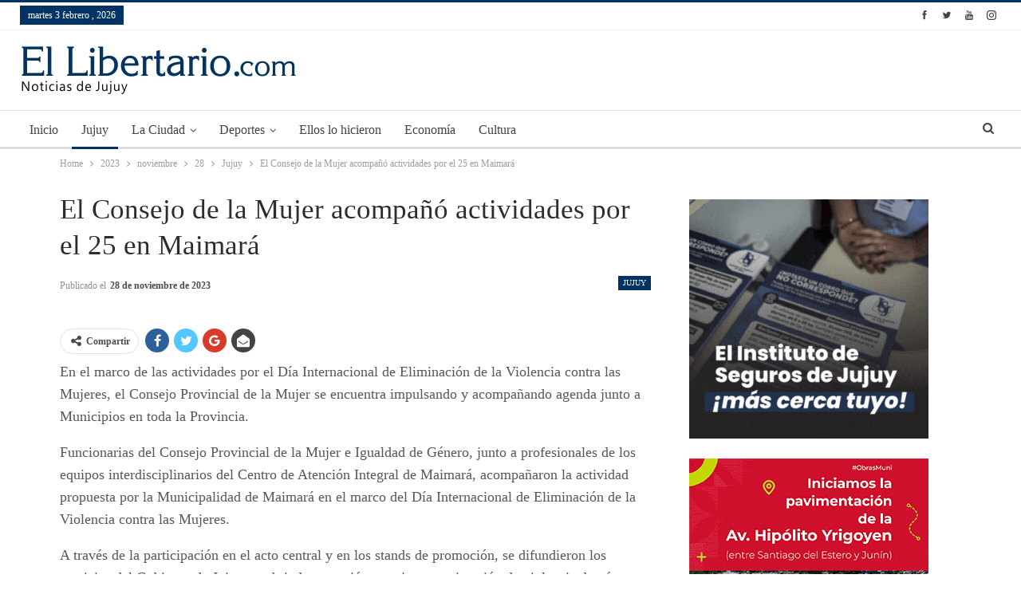

--- FILE ---
content_type: text/html; charset=UTF-8
request_url: https://ellibertario.com/2023/11/28/el-consejo-de-la-mujer-acompano-actividades-por-el-25-en-maimara/
body_size: 24617
content:
<!DOCTYPE html>
<!--[if IE 8]><html class="ie ie8" lang="es"> <![endif]-->
<!--[if IE 9]><html class="ie ie9" lang="es"> <![endif]-->
<!--[if gt IE 9]><!--><html lang="es"> <!--<![endif]--><head><script data-no-optimize="1">var litespeed_docref=sessionStorage.getItem("litespeed_docref");litespeed_docref&&(Object.defineProperty(document,"referrer",{get:function(){return litespeed_docref}}),sessionStorage.removeItem("litespeed_docref"));</script> <meta charset="UTF-8"><meta http-equiv="X-UA-Compatible" content="IE=edge"><meta name="viewport" content="width=device-width, initial-scale=1.0"><link rel="pingback" href="https://ellibertario.com/xmlrpc.php"/><meta name='robots' content='index, follow, max-image-preview:large, max-snippet:-1, max-video-preview:-1' /><style>img:is([sizes="auto" i], [sizes^="auto," i]) { contain-intrinsic-size: 3000px 1500px }</style><title>El Consejo de la Mujer acompañó actividades por el 25 en Maimará - El Libertario</title><link rel="canonical" href="http://ellibertario.com/2023/11/28/el-consejo-de-la-mujer-acompano-actividades-por-el-25-en-maimara/" /><meta property="og:locale" content="es_ES" /><meta property="og:type" content="article" /><meta property="og:title" content="El Consejo de la Mujer acompañó actividades por el 25 en Maimará - El Libertario" /><meta property="og:description" content="En el marco de las actividades por el Día Internacional de Eliminación de la Violencia contra las Mujeres, el Consejo Provincial de la Mujer se encuentra impulsando y acompañando agenda junto a Municipios en toda la Provincia. Funcionarias del Consejo Provincial de la Mujer e Igualdad de Género, junto a profesionales de los equipos interdisciplinarios [&hellip;]" /><meta property="og:url" content="http://ellibertario.com/2023/11/28/el-consejo-de-la-mujer-acompano-actividades-por-el-25-en-maimara/" /><meta property="og:site_name" content="El Libertario" /><meta property="article:published_time" content="2023-11-28T17:00:12+00:00" /><meta property="og:image" content="https://media.prensa.jujuy.gob.ar/p/48d55caa5d67b0a0c9107197611d7ca9/adjuntos/301/imagenes/000/390/0000390206/1200x0/smart/whatsapp-image-2023-11-28-at-092859-1jpeg.jpeg" /><meta name="author" content="ellibertario" /><meta name="twitter:card" content="summary_large_image" /><meta name="twitter:label1" content="Escrito por" /><meta name="twitter:data1" content="ellibertario" /><meta name="twitter:label2" content="Tiempo de lectura" /><meta name="twitter:data2" content="2 minutos" /> <script type="application/ld+json" class="yoast-schema-graph">{"@context":"https://schema.org","@graph":[{"@type":"WebPage","@id":"http://ellibertario.com/2023/11/28/el-consejo-de-la-mujer-acompano-actividades-por-el-25-en-maimara/","url":"http://ellibertario.com/2023/11/28/el-consejo-de-la-mujer-acompano-actividades-por-el-25-en-maimara/","name":"El Consejo de la Mujer acompañó actividades por el 25 en Maimará - El Libertario","isPartOf":{"@id":"https://ellibertario.com/#website"},"primaryImageOfPage":{"@id":"http://ellibertario.com/2023/11/28/el-consejo-de-la-mujer-acompano-actividades-por-el-25-en-maimara/#primaryimage"},"image":{"@id":"http://ellibertario.com/2023/11/28/el-consejo-de-la-mujer-acompano-actividades-por-el-25-en-maimara/#primaryimage"},"thumbnailUrl":"https://media.prensa.jujuy.gob.ar/p/48d55caa5d67b0a0c9107197611d7ca9/adjuntos/301/imagenes/000/390/0000390206/1200x0/smart/whatsapp-image-2023-11-28-at-092859-1jpeg.jpeg","datePublished":"2023-11-28T17:00:12+00:00","author":{"@id":"https://ellibertario.com/#/schema/person/457b963211d4a0f06f97f52061b2af19"},"breadcrumb":{"@id":"http://ellibertario.com/2023/11/28/el-consejo-de-la-mujer-acompano-actividades-por-el-25-en-maimara/#breadcrumb"},"inLanguage":"es","potentialAction":[{"@type":"ReadAction","target":["http://ellibertario.com/2023/11/28/el-consejo-de-la-mujer-acompano-actividades-por-el-25-en-maimara/"]}]},{"@type":"ImageObject","inLanguage":"es","@id":"http://ellibertario.com/2023/11/28/el-consejo-de-la-mujer-acompano-actividades-por-el-25-en-maimara/#primaryimage","url":"https://media.prensa.jujuy.gob.ar/p/48d55caa5d67b0a0c9107197611d7ca9/adjuntos/301/imagenes/000/390/0000390206/1200x0/smart/whatsapp-image-2023-11-28-at-092859-1jpeg.jpeg","contentUrl":"https://media.prensa.jujuy.gob.ar/p/48d55caa5d67b0a0c9107197611d7ca9/adjuntos/301/imagenes/000/390/0000390206/1200x0/smart/whatsapp-image-2023-11-28-at-092859-1jpeg.jpeg"},{"@type":"BreadcrumbList","@id":"http://ellibertario.com/2023/11/28/el-consejo-de-la-mujer-acompano-actividades-por-el-25-en-maimara/#breadcrumb","itemListElement":[{"@type":"ListItem","position":1,"name":"Portada","item":"https://ellibertario.com/"},{"@type":"ListItem","position":2,"name":"El Consejo de la Mujer acompañó actividades por el 25 en Maimará"}]},{"@type":"WebSite","@id":"https://ellibertario.com/#website","url":"https://ellibertario.com/","name":"El Libertario","description":"Noticias de Jujuy","potentialAction":[{"@type":"SearchAction","target":{"@type":"EntryPoint","urlTemplate":"https://ellibertario.com/?s={search_term_string}"},"query-input":{"@type":"PropertyValueSpecification","valueRequired":true,"valueName":"search_term_string"}}],"inLanguage":"es"},{"@type":"Person","@id":"https://ellibertario.com/#/schema/person/457b963211d4a0f06f97f52061b2af19","name":"ellibertario","image":{"@type":"ImageObject","inLanguage":"es","@id":"https://ellibertario.com/#/schema/person/image/","url":"https://ellibertario.com/wp-content/litespeed/avatar/0ca077dd7f109fc00f2b9c2d3e1dbcbc.jpg?ver=1769643663","contentUrl":"https://ellibertario.com/wp-content/litespeed/avatar/0ca077dd7f109fc00f2b9c2d3e1dbcbc.jpg?ver=1769643663","caption":"ellibertario"},"url":"https://ellibertario.com/author/ellibertario/"}]}</script> <link rel='dns-prefetch' href='//www.googletagmanager.com' /><link rel='dns-prefetch' href='//fonts.googleapis.com' /><link rel='dns-prefetch' href='//pagead2.googlesyndication.com' /><link rel="alternate" type="application/rss+xml" title="El Libertario &raquo; Feed" href="https://ellibertario.com/feed/" /><link rel="alternate" type="application/rss+xml" title="El Libertario &raquo; Feed de los comentarios" href="https://ellibertario.com/comments/feed/" /><link data-optimized="2" rel="stylesheet" href="https://ellibertario.com/wp-content/litespeed/css/4d8b9c4af8cc156dd47e81cc593f426c.css?ver=eb305" /><style id='classic-theme-styles-inline-css' type='text/css'>/*! This file is auto-generated */
.wp-block-button__link{color:#fff;background-color:#32373c;border-radius:9999px;box-shadow:none;text-decoration:none;padding:calc(.667em + 2px) calc(1.333em + 2px);font-size:1.125em}.wp-block-file__button{background:#32373c;color:#fff;text-decoration:none}</style><style id='global-styles-inline-css' type='text/css'>:root{--wp--preset--aspect-ratio--square: 1;--wp--preset--aspect-ratio--4-3: 4/3;--wp--preset--aspect-ratio--3-4: 3/4;--wp--preset--aspect-ratio--3-2: 3/2;--wp--preset--aspect-ratio--2-3: 2/3;--wp--preset--aspect-ratio--16-9: 16/9;--wp--preset--aspect-ratio--9-16: 9/16;--wp--preset--color--black: #000000;--wp--preset--color--cyan-bluish-gray: #abb8c3;--wp--preset--color--white: #ffffff;--wp--preset--color--pale-pink: #f78da7;--wp--preset--color--vivid-red: #cf2e2e;--wp--preset--color--luminous-vivid-orange: #ff6900;--wp--preset--color--luminous-vivid-amber: #fcb900;--wp--preset--color--light-green-cyan: #7bdcb5;--wp--preset--color--vivid-green-cyan: #00d084;--wp--preset--color--pale-cyan-blue: #8ed1fc;--wp--preset--color--vivid-cyan-blue: #0693e3;--wp--preset--color--vivid-purple: #9b51e0;--wp--preset--gradient--vivid-cyan-blue-to-vivid-purple: linear-gradient(135deg,rgba(6,147,227,1) 0%,rgb(155,81,224) 100%);--wp--preset--gradient--light-green-cyan-to-vivid-green-cyan: linear-gradient(135deg,rgb(122,220,180) 0%,rgb(0,208,130) 100%);--wp--preset--gradient--luminous-vivid-amber-to-luminous-vivid-orange: linear-gradient(135deg,rgba(252,185,0,1) 0%,rgba(255,105,0,1) 100%);--wp--preset--gradient--luminous-vivid-orange-to-vivid-red: linear-gradient(135deg,rgba(255,105,0,1) 0%,rgb(207,46,46) 100%);--wp--preset--gradient--very-light-gray-to-cyan-bluish-gray: linear-gradient(135deg,rgb(238,238,238) 0%,rgb(169,184,195) 100%);--wp--preset--gradient--cool-to-warm-spectrum: linear-gradient(135deg,rgb(74,234,220) 0%,rgb(151,120,209) 20%,rgb(207,42,186) 40%,rgb(238,44,130) 60%,rgb(251,105,98) 80%,rgb(254,248,76) 100%);--wp--preset--gradient--blush-light-purple: linear-gradient(135deg,rgb(255,206,236) 0%,rgb(152,150,240) 100%);--wp--preset--gradient--blush-bordeaux: linear-gradient(135deg,rgb(254,205,165) 0%,rgb(254,45,45) 50%,rgb(107,0,62) 100%);--wp--preset--gradient--luminous-dusk: linear-gradient(135deg,rgb(255,203,112) 0%,rgb(199,81,192) 50%,rgb(65,88,208) 100%);--wp--preset--gradient--pale-ocean: linear-gradient(135deg,rgb(255,245,203) 0%,rgb(182,227,212) 50%,rgb(51,167,181) 100%);--wp--preset--gradient--electric-grass: linear-gradient(135deg,rgb(202,248,128) 0%,rgb(113,206,126) 100%);--wp--preset--gradient--midnight: linear-gradient(135deg,rgb(2,3,129) 0%,rgb(40,116,252) 100%);--wp--preset--font-size--small: 13px;--wp--preset--font-size--medium: 20px;--wp--preset--font-size--large: 36px;--wp--preset--font-size--x-large: 42px;--wp--preset--spacing--20: 0.44rem;--wp--preset--spacing--30: 0.67rem;--wp--preset--spacing--40: 1rem;--wp--preset--spacing--50: 1.5rem;--wp--preset--spacing--60: 2.25rem;--wp--preset--spacing--70: 3.38rem;--wp--preset--spacing--80: 5.06rem;--wp--preset--shadow--natural: 6px 6px 9px rgba(0, 0, 0, 0.2);--wp--preset--shadow--deep: 12px 12px 50px rgba(0, 0, 0, 0.4);--wp--preset--shadow--sharp: 6px 6px 0px rgba(0, 0, 0, 0.2);--wp--preset--shadow--outlined: 6px 6px 0px -3px rgba(255, 255, 255, 1), 6px 6px rgba(0, 0, 0, 1);--wp--preset--shadow--crisp: 6px 6px 0px rgba(0, 0, 0, 1);}:where(.is-layout-flex){gap: 0.5em;}:where(.is-layout-grid){gap: 0.5em;}body .is-layout-flex{display: flex;}.is-layout-flex{flex-wrap: wrap;align-items: center;}.is-layout-flex > :is(*, div){margin: 0;}body .is-layout-grid{display: grid;}.is-layout-grid > :is(*, div){margin: 0;}:where(.wp-block-columns.is-layout-flex){gap: 2em;}:where(.wp-block-columns.is-layout-grid){gap: 2em;}:where(.wp-block-post-template.is-layout-flex){gap: 1.25em;}:where(.wp-block-post-template.is-layout-grid){gap: 1.25em;}.has-black-color{color: var(--wp--preset--color--black) !important;}.has-cyan-bluish-gray-color{color: var(--wp--preset--color--cyan-bluish-gray) !important;}.has-white-color{color: var(--wp--preset--color--white) !important;}.has-pale-pink-color{color: var(--wp--preset--color--pale-pink) !important;}.has-vivid-red-color{color: var(--wp--preset--color--vivid-red) !important;}.has-luminous-vivid-orange-color{color: var(--wp--preset--color--luminous-vivid-orange) !important;}.has-luminous-vivid-amber-color{color: var(--wp--preset--color--luminous-vivid-amber) !important;}.has-light-green-cyan-color{color: var(--wp--preset--color--light-green-cyan) !important;}.has-vivid-green-cyan-color{color: var(--wp--preset--color--vivid-green-cyan) !important;}.has-pale-cyan-blue-color{color: var(--wp--preset--color--pale-cyan-blue) !important;}.has-vivid-cyan-blue-color{color: var(--wp--preset--color--vivid-cyan-blue) !important;}.has-vivid-purple-color{color: var(--wp--preset--color--vivid-purple) !important;}.has-black-background-color{background-color: var(--wp--preset--color--black) !important;}.has-cyan-bluish-gray-background-color{background-color: var(--wp--preset--color--cyan-bluish-gray) !important;}.has-white-background-color{background-color: var(--wp--preset--color--white) !important;}.has-pale-pink-background-color{background-color: var(--wp--preset--color--pale-pink) !important;}.has-vivid-red-background-color{background-color: var(--wp--preset--color--vivid-red) !important;}.has-luminous-vivid-orange-background-color{background-color: var(--wp--preset--color--luminous-vivid-orange) !important;}.has-luminous-vivid-amber-background-color{background-color: var(--wp--preset--color--luminous-vivid-amber) !important;}.has-light-green-cyan-background-color{background-color: var(--wp--preset--color--light-green-cyan) !important;}.has-vivid-green-cyan-background-color{background-color: var(--wp--preset--color--vivid-green-cyan) !important;}.has-pale-cyan-blue-background-color{background-color: var(--wp--preset--color--pale-cyan-blue) !important;}.has-vivid-cyan-blue-background-color{background-color: var(--wp--preset--color--vivid-cyan-blue) !important;}.has-vivid-purple-background-color{background-color: var(--wp--preset--color--vivid-purple) !important;}.has-black-border-color{border-color: var(--wp--preset--color--black) !important;}.has-cyan-bluish-gray-border-color{border-color: var(--wp--preset--color--cyan-bluish-gray) !important;}.has-white-border-color{border-color: var(--wp--preset--color--white) !important;}.has-pale-pink-border-color{border-color: var(--wp--preset--color--pale-pink) !important;}.has-vivid-red-border-color{border-color: var(--wp--preset--color--vivid-red) !important;}.has-luminous-vivid-orange-border-color{border-color: var(--wp--preset--color--luminous-vivid-orange) !important;}.has-luminous-vivid-amber-border-color{border-color: var(--wp--preset--color--luminous-vivid-amber) !important;}.has-light-green-cyan-border-color{border-color: var(--wp--preset--color--light-green-cyan) !important;}.has-vivid-green-cyan-border-color{border-color: var(--wp--preset--color--vivid-green-cyan) !important;}.has-pale-cyan-blue-border-color{border-color: var(--wp--preset--color--pale-cyan-blue) !important;}.has-vivid-cyan-blue-border-color{border-color: var(--wp--preset--color--vivid-cyan-blue) !important;}.has-vivid-purple-border-color{border-color: var(--wp--preset--color--vivid-purple) !important;}.has-vivid-cyan-blue-to-vivid-purple-gradient-background{background: var(--wp--preset--gradient--vivid-cyan-blue-to-vivid-purple) !important;}.has-light-green-cyan-to-vivid-green-cyan-gradient-background{background: var(--wp--preset--gradient--light-green-cyan-to-vivid-green-cyan) !important;}.has-luminous-vivid-amber-to-luminous-vivid-orange-gradient-background{background: var(--wp--preset--gradient--luminous-vivid-amber-to-luminous-vivid-orange) !important;}.has-luminous-vivid-orange-to-vivid-red-gradient-background{background: var(--wp--preset--gradient--luminous-vivid-orange-to-vivid-red) !important;}.has-very-light-gray-to-cyan-bluish-gray-gradient-background{background: var(--wp--preset--gradient--very-light-gray-to-cyan-bluish-gray) !important;}.has-cool-to-warm-spectrum-gradient-background{background: var(--wp--preset--gradient--cool-to-warm-spectrum) !important;}.has-blush-light-purple-gradient-background{background: var(--wp--preset--gradient--blush-light-purple) !important;}.has-blush-bordeaux-gradient-background{background: var(--wp--preset--gradient--blush-bordeaux) !important;}.has-luminous-dusk-gradient-background{background: var(--wp--preset--gradient--luminous-dusk) !important;}.has-pale-ocean-gradient-background{background: var(--wp--preset--gradient--pale-ocean) !important;}.has-electric-grass-gradient-background{background: var(--wp--preset--gradient--electric-grass) !important;}.has-midnight-gradient-background{background: var(--wp--preset--gradient--midnight) !important;}.has-small-font-size{font-size: var(--wp--preset--font-size--small) !important;}.has-medium-font-size{font-size: var(--wp--preset--font-size--medium) !important;}.has-large-font-size{font-size: var(--wp--preset--font-size--large) !important;}.has-x-large-font-size{font-size: var(--wp--preset--font-size--x-large) !important;}
:where(.wp-block-post-template.is-layout-flex){gap: 1.25em;}:where(.wp-block-post-template.is-layout-grid){gap: 1.25em;}
:where(.wp-block-columns.is-layout-flex){gap: 2em;}:where(.wp-block-columns.is-layout-grid){gap: 2em;}
:root :where(.wp-block-pullquote){font-size: 1.5em;line-height: 1.6;}</style> <script type="litespeed/javascript" data-src="https://ellibertario.com/wp-includes/js/jquery/jquery.min.js" id="jquery-core-js"></script> <!--[if lt IE 9]> <script type="text/javascript" src="https://ellibertario.com/wp-content/themes/publisher/includes/libs/better-framework/assets/js/html5shiv.min.js" id="bf-html5shiv-js"></script> <![endif]-->
<!--[if lt IE 9]> <script type="text/javascript" src="https://ellibertario.com/wp-content/themes/publisher/includes/libs/better-framework/assets/js/respond.min.js" id="bf-respond-js"></script> <![endif]--> <script type="litespeed/javascript" data-src="https://www.googletagmanager.com/gtag/js?id=G-5K6FRFY3HS" id="google_gtagjs-js"></script> <script id="google_gtagjs-js-after" type="litespeed/javascript">window.dataLayer=window.dataLayer||[];function gtag(){dataLayer.push(arguments)}
gtag("set","linker",{"domains":["ellibertario.com"]});gtag("js",new Date());gtag("set","developer_id.dZTNiMT",!0);gtag("config","G-5K6FRFY3HS")</script> <link rel="https://api.w.org/" href="https://ellibertario.com/wp-json/" /><link rel="alternate" title="JSON" type="application/json" href="https://ellibertario.com/wp-json/wp/v2/posts/10108" /><link rel="EditURI" type="application/rsd+xml" title="RSD" href="https://ellibertario.com/xmlrpc.php?rsd" /><meta name="generator" content="WordPress 6.8.3" /><link rel='shortlink' href='https://ellibertario.com/?p=10108' /><link rel="alternate" title="oEmbed (JSON)" type="application/json+oembed" href="https://ellibertario.com/wp-json/oembed/1.0/embed?url=https%3A%2F%2Fellibertario.com%2F2023%2F11%2F28%2Fel-consejo-de-la-mujer-acompano-actividades-por-el-25-en-maimara%2F" /><link rel="alternate" title="oEmbed (XML)" type="text/xml+oembed" href="https://ellibertario.com/wp-json/oembed/1.0/embed?url=https%3A%2F%2Fellibertario.com%2F2023%2F11%2F28%2Fel-consejo-de-la-mujer-acompano-actividades-por-el-25-en-maimara%2F&#038;format=xml" /><meta name="generator" content="Site Kit by Google 1.171.0" /><meta http-equiv="Content-Language" content="es"/><meta name="robots" content="index, follow" /><meta name="author" content="ElLibertario.com" /><meta name="description" content="Noticias de Jujuy - ellibertario.com - Información confiable en Internet de Jujuy, Argentina y el mundo - ¡Informate ya!"><meta name="ABSTRACT" content="ElLibertario.com noticias de Jujuy, Argentina y el mundo actualizadas las 24 horas" /><meta name="keywords" content="ellibertario jujuy, jujuy, diario, noticias, fne, estudiantes, información, locales, interior, nacionales, internacionales, policiales, deportes, fútbol, tenis, salud, servicios, cine, espectáculos, teve, clima, política, tecnología, revistas, eventos, música" /><meta name="classification" content="noticias, información, videos, diario, newspaper" /> <script type="litespeed/javascript" data-src="//pagead2.googlesyndication.com/pagead/js/adsbygoogle.js"></script> <script type="litespeed/javascript">(adsbygoogle=window.adsbygoogle||[]).push({google_ad_client:"ca-pub-3627734105136403",enable_page_level_ads:!0})</script> <meta name="google-adsense-platform-account" content="ca-host-pub-2644536267352236"><meta name="google-adsense-platform-domain" content="sitekit.withgoogle.com"><meta name="generator" content="Powered by Visual Composer - drag and drop page builder for WordPress."/>
<!--[if lte IE 9]><link rel="stylesheet" type="text/css" href="https://ellibertario.com/wp-content/plugins/js_composer/assets/css/vc_lte_ie9.min.css" media="screen"><![endif]--><script type="application/ld+json">{
    "@context": "http:\/\/schema.org\/",
    "@type": "organization",
    "@id": "#organization",
    "logo": {
        "@type": "ImageObject",
        "url": "http:\/\/ellibertario.com\/wp-content\/uploads\/2018\/05\/ElLibertario.jpg"
    },
    "url": "https:\/\/ellibertario.com\/",
    "name": "El Libertario",
    "description": "Noticias de Jujuy"
}</script> <script type="application/ld+json">{
    "@context": "http:\/\/schema.org\/",
    "@type": "WebSite",
    "name": "El Libertario",
    "alternateName": "Noticias de Jujuy",
    "url": "https:\/\/ellibertario.com\/"
}</script> <script type="application/ld+json">{
    "@context": "http:\/\/schema.org\/",
    "@type": "BlogPosting",
    "headline": "El Consejo de la Mujer acompa\u00f1\u00f3 actividades por el 25 en Maimar\u00e1",
    "description": "En el marco de las actividades por el D\u00eda Internacional de Eliminaci\u00f3n de la Violencia contra las Mujeres, el Consejo Provincial de la Mujer se encuentra impulsando y acompa\u00f1ando agenda junto a Municipios en toda la Provincia.Funcionarias del Consejo",
    "datePublished": "2023-11-28",
    "dateModified": "2023-11-28",
    "author": {
        "@type": "Person",
        "@id": "#person-ellibertario",
        "name": "ellibertario"
    },
    "interactionStatistic": [
        {
            "@type": "InteractionCounter",
            "interactionType": "http:\/\/schema.org\/CommentAction",
            "userInteractionCount": "0"
        }
    ],
    "publisher": {
        "@id": "#organization"
    },
    "mainEntityOfPage": "https:\/\/ellibertario.com\/2023\/11\/28\/el-consejo-de-la-mujer-acompano-actividades-por-el-25-en-maimara\/"
}</script>  <script type="litespeed/javascript" data-src="https://pagead2.googlesyndication.com/pagead/js/adsbygoogle.js?client=ca-pub-3627734105136403&amp;host=ca-host-pub-2644536267352236" crossorigin="anonymous"></script> <noscript><style type="text/css">.wpb_animate_when_almost_visible { opacity: 1; }</style></noscript></head><body class="wp-singular post-template-default single single-post postid-10108 single-format-standard wp-theme-publisher active-light-box active-top-line ltr close-rh page-layout-2-col-right full-width active-sticky-sidebar main-menu-sticky  wpb-js-composer js-comp-ver-5.2.1 vc_responsive bs-ll-a" dir="ltr"><div class="off-canvas-overlay"></div><div class="off-canvas-container left skin-white"><div class="off-canvas-inner">
<spn class="canvas-close"><i></i></spn><div class="off-canvas-header"><div class="site-description">Noticias de Jujuy</div></div><div class="off-canvas-search"><form role="search" method="get" action="https://ellibertario.com">
<input type="text" name="s" value=""
placeholder="Buscar...">
<i class="fa fa-search"></i></form></div><div class="off-canvas-menu"><div class="off-canvas-menu-fallback"></div></div><div class="off_canvas_footer"><div class="off_canvas_footer-info entry-content"><div  class="  better-studio-shortcode bsc-clearfix better-social-counter style-button colored in-4-col"><ul class="social-list bsc-clearfix"><li class="social-item facebook"><a href="https://www.facebook.com/BetterSTU" target="_blank"><i class="item-icon bsfi-facebook"></i><span class="item-title">Likes</span></a></li><li class="social-item twitter"><a href="https://twitter.com/BetterSTU" target="_blank"><i class="item-icon bsfi-twitter"></i><span class="item-title">Followers</span></a></li><li class="social-item google"><a href="https://plus.google.com/116030018206526131828" target="_blank"><i class="item-icon bsfi-google"></i><span class="item-title">Followers</span></a></li><li class="social-item youtube"><a href="#" target="_blank"><i class="item-icon bsfi-youtube"></i><span class="item-title">Subscribers</span></a></li><li class="social-item instagram"><a href="https://instagram.com/betterstudio" target="_blank"><i class="item-icon bsfi-instagram"></i><span class="item-title">Followers</span></a></li></ul></div></div></div></div></div><div class="main-wrap content-main-wrap"><header id="header" class="site-header header-style-2 full-width stretched" itemscope="itemscope" itemtype="https://schema.org/WPHeader"><section class="topbar topbar-style-1 hidden-xs hidden-xs"><div class="content-wrap"><div class="container"><div class="topbar-inner clearfix"><div class="section-links"><div  class="  better-studio-shortcode bsc-clearfix better-social-counter style-button in-4-col"><ul class="social-list bsc-clearfix"><li class="social-item facebook"><a href="https://www.facebook.com/BetterSTU" target="_blank"><i class="item-icon bsfi-facebook"></i><span class="item-title">Likes</span></a></li><li class="social-item twitter"><a href="https://twitter.com/BetterSTU" target="_blank"><i class="item-icon bsfi-twitter"></i><span class="item-title">Followers</span></a></li><li class="social-item youtube"><a href="#" target="_blank"><i class="item-icon bsfi-youtube"></i><span class="item-title">Subscribers</span></a></li><li class="social-item instagram"><a href="https://instagram.com/betterstudio" target="_blank"><i class="item-icon bsfi-instagram"></i><span class="item-title">Followers</span></a></li></ul></div></div><div class="section-menu"><div id="menu-top" class="menu top-menu-wrapper" role="navigation" itemscope="itemscope" itemtype="https://schema.org/SiteNavigationElement"><nav class="top-menu-container"><ul id="top-navigation" class="top-menu menu clearfix bsm-pure"><li id="topbar-date" class="menu-item menu-item-date">
<span
class="topbar-date">martes  3 febrero , 2026</span></li></ul></nav></div></div></div></div></div></section><div class="header-inner"><div class="content-wrap"><div class="container"><div class="row"><div class="row-height"><div class="logo-col col-xs-12"><div class="col-inside"><div id="site-branding" class="site-branding"><p  id="site-title" class="logo h1 img-logo">
<a href="https://ellibertario.com/" itemprop="url" rel="home">
<img data-lazyloaded="1" src="[data-uri]" width="346" height="60" id="site-logo" data-src="http://ellibertario.com/wp-content/uploads/2018/05/ElLibertario.jpg"
alt="El Libertario"  data-bsrjs="http://ellibertario.com/wp-content/uploads/2018/05/ElLibertario.jpg"  /><span class="site-title">El Libertario - Noticias de Jujuy</span>
</a></p></div></div></div></div></div></div></div></div><div id="menu-main" class="menu main-menu-wrapper show-search-item menu-actions-btn-width-1" role="navigation" itemscope="itemscope" itemtype="https://schema.org/SiteNavigationElement"><div class="main-menu-inner"><div class="content-wrap"><div class="container"><nav class="main-menu-container"><ul id="main-navigation" class="main-menu menu bsm-pure clearfix"><li id="menu-item-98" class="menu-item menu-item-type-post_type menu-item-object-page menu-item-home better-anim-fade menu-item-98"><a href="https://ellibertario.com/front-page/">Inicio</a></li><li id="menu-item-100" class="menu-item menu-item-type-taxonomy menu-item-object-category current-post-ancestor current-menu-parent current-post-parent menu-term-2 better-anim-fade menu-item-100"><a href="https://ellibertario.com/category/jujuy/">Jujuy</a></li><li id="menu-item-99" class="menu-item menu-item-type-taxonomy menu-item-object-category menu-term-5 better-anim-slide-bottom-in menu-item-has-children menu-item-has-mega menu-item-mega-tabbed-grid-posts menu-item-99"><a href="https://ellibertario.com/category/la-ciudad/">La Ciudad</a><div class="mega-menu tabbed-grid-posts"><div class="content-wrap clearfix"><ul class="tabs-section"><li class="active">
<a href="https://ellibertario.com/category/la-ciudad/"
data-target="#mtab-1158258917-5"
data-toggle="tab" aria-expanded="true"
class="term-5">
<i class="fa fa-angle-right"></i> Todas					</a></li></ul><div class="tab-content"><div class="tab-pane bs-tab-anim bs-tab-animated active"
id="mtab-1158258917-5"><div class="bs-pagination-wrapper main-term-5 next_prev "><div class="listing listing-grid listing-grid-1 clearfix columns-3"><div class="post-18701 type-post format-standard has-post-thumbnail  simple-grid  listing-item listing-item-grid listing-item-grid-1 main-term-5"><div class="featured clearfix"><div class="term-badges floated"><span class="term-badge term-5"><a href="https://ellibertario.com/category/la-ciudad/">La Ciudad</a></span></div>		<a  title="Chuli Jorge inauguró un semáforo" data-src="/wp-content/uploads/2025/02/Semaforizacion-PRENSA-MUNI-JUJUY2-1.jpg"				class="img-holder" href="https://ellibertario.com/2025/02/09/habilitan-nueva-esquina-semaforizada-en-santibanez-y-yaravi/"></a></div><p class="title">	<a href="https://ellibertario.com/2025/02/09/habilitan-nueva-esquina-semaforizada-en-santibanez-y-yaravi/" class="post-title post-url">
Chuli Jorge inauguró un semáforo	</a></p></div ><div class="post-18657 type-post format-standard has-post-thumbnail  simple-grid  listing-item listing-item-grid listing-item-grid-1 main-term-5"><div class="featured clearfix"><div class="term-badges floated"><span class="term-badge term-5"><a href="https://ellibertario.com/category/la-ciudad/">La Ciudad</a></span></div>		<a  title="Cursos con salida laboral rápida dictarán la Provincia y el municipio capitalino" data-src="https://media.prensa.jujuy.gob.ar/p/ff01c5f5418c9a8b19a1e299dfef840d/adjuntos/301/imagenes/000/407/0000407611/1200x0/smart/conveniomunioficiosjpg.jpg"				class="img-holder" href="https://ellibertario.com/2025/02/07/oficios-el-ministerio-de-gobierno-promueve-la-formacion-laboral-con-rapida-insercion-en-el-mercado/"></a></div><p class="title">	<a href="https://ellibertario.com/2025/02/07/oficios-el-ministerio-de-gobierno-promueve-la-formacion-laboral-con-rapida-insercion-en-el-mercado/" class="post-title post-url">
Cursos con salida laboral rápida dictarán la Provincia y el municipio capitalino	</a></p></div ><div class="post-18605 type-post format-standard has-post-thumbnail  simple-grid  listing-item listing-item-grid listing-item-grid-1 main-term-5"><div class="featured clearfix"><div class="term-badges floated"><span class="term-badge term-5"><a href="https://ellibertario.com/category/la-ciudad/">La Ciudad</a></span></div>		<a  title="Modificaciones del transporte urbano por los Corsos Capitalinos" data-src="/wp-content/uploads/2025/02/transito-corsas-819x1024.jpeg"				class="img-holder" href="https://ellibertario.com/2025/02/06/modificaciones-del-transporte-urbano-por-los-corsos-capitalinos/"></a></div><p class="title">	<a href="https://ellibertario.com/2025/02/06/modificaciones-del-transporte-urbano-por-los-corsos-capitalinos/" class="post-title post-url">
Modificaciones del transporte urbano por los Corsos Capitalinos	</a></p></div ></div></div><div class="bs-pagination bs-ajax-pagination next_prev main-term-5 clearfix"> <script type="litespeed/javascript">var bs_ajax_paginate_572883728='{"query":{"paginate":"next_prev","show_label":1,"order_by":"date","count":3,"category":"5","_layout":{"state":"1|1|0","page":"2-col-right"}},"type":"wp_query","view":"Publisher::bs_pagin_ajax_tabbed_mega_grid_posts","current_page":1,"ajax_url":"\/wp-admin\/admin-ajax.php","remove_duplicates":"0","paginate":"next_prev","_layout":{"state":"1|1|0","page":"2-col-right"},"_bs_pagin_token":"3c378d2"}'</script> <a class="btn-bs-pagination prev disabled" rel="prev" data-id="572883728"
title="Anterior">
<i class="fa fa-angle-left"
aria-hidden="true"></i> Prev				</a>
<a  rel="next" class="btn-bs-pagination next"
data-id="572883728" title="Siguiente">
Next <i
class="fa fa-angle-right" aria-hidden="true"></i>
</a></div></div></div></div></div></li><li id="menu-item-101" class="menu-item menu-item-type-taxonomy menu-item-object-category menu-term-13 better-anim-slide-fade menu-item-has-children menu-item-has-mega menu-item-mega-grid-posts menu-item-101"><a href="https://ellibertario.com/category/deportes/">Deportes</a><div class="mega-menu mega-grid-posts"><div class="content-wrap bs-tab-anim bs-tab-animated active"><div class="bs-pagination-wrapper main-term-13 next_prev "><div class="listing listing-grid listing-grid-1 clearfix columns-4"><div class="post-18922 type-post format-standard has-post-thumbnail  simple-grid  listing-item listing-item-grid listing-item-grid-1 main-term-13"><div class="featured clearfix"><div class="term-badges floated"><span class="term-badge term-13"><a href="https://ellibertario.com/category/deportes/">Deportes</a></span></div>		<a  title="Gimnasia de Jujuy trajo un punto de Córdoba" data-src="https://ellibertario.com/wp-content/uploads/2025/02/480311566_648356770914897_1299233117496617678_n-1024x786.jpg"				class="img-holder" href="https://ellibertario.com/2025/02/16/gimnasia-de-jujuy-trajo-un-punto-de-cordoba/"></a></div><p class="title">	<a href="https://ellibertario.com/2025/02/16/gimnasia-de-jujuy-trajo-un-punto-de-cordoba/" class="post-title post-url">
Gimnasia de Jujuy trajo un punto de Córdoba	</a></p></div ><div class="post-18975 type-post format-standard has-post-thumbnail  simple-grid  listing-item listing-item-grid listing-item-grid-1 main-term-13"><div class="featured clearfix"><div class="term-badges floated"><span class="term-badge term-13"><a href="https://ellibertario.com/category/deportes/">Deportes</a></span></div>		<a  title="Club Zapla entregó premios del Mini Bingo Merengue" data-src="https://ellibertario.com/wp-content/uploads/2025/02/480264467_1213761437261337_1178869702913064745_n.jpg"				class="img-holder" href="https://ellibertario.com/2025/02/15/club-zapla-entrego-premios-del-mini-bingo-merengue/"></a></div><p class="title">	<a href="https://ellibertario.com/2025/02/15/club-zapla-entrego-premios-del-mini-bingo-merengue/" class="post-title post-url">
Club Zapla entregó premios del Mini Bingo Merengue	</a></p></div ><div class="post-18704 type-post format-standard has-post-thumbnail  simple-grid  listing-item listing-item-grid listing-item-grid-1 main-term-13"><div class="featured clearfix"><div class="term-badges floated"><span class="term-badge term-13"><a href="https://ellibertario.com/category/deportes/">Deportes</a></span></div>		<a  title="En discreto partido, Gimnasia de Jujuy empató con Defensores" data-src="https://ellibertario.com/wp-content/uploads/2025/02/476618496_643525248064716_9161010759652044877_n-1024x798.jpg"				class="img-holder" href="https://ellibertario.com/2025/02/09/en-discreto-partido-gimnasia-de-jujuy-empato-con-defensores/"></a></div><p class="title">	<a href="https://ellibertario.com/2025/02/09/en-discreto-partido-gimnasia-de-jujuy-empato-con-defensores/" class="post-title post-url">
En discreto partido, Gimnasia de Jujuy empató con Defensores	</a></p></div ><div class="post-18237 type-post format-standard has-post-thumbnail  simple-grid  listing-item listing-item-grid listing-item-grid-1 main-term-13"><div class="featured clearfix"><div class="term-badges floated"><span class="term-badge term-13"><a href="https://ellibertario.com/category/deportes/">Deportes</a></span></div>		<a  title="Gimnasia de Jujuy arrancará el 9 de febrero con Defensores de Belgrano" data-src="https://ellibertario.com/wp-content/uploads/2025/01/474974408_633196289097612_4419766709656247809_n-1024x769.jpg"				class="img-holder" href="https://ellibertario.com/2025/01/27/gimnasia-de-jujuy-arrancara-el-9-de-febrero-con-defensores-de-belgrano/"></a></div><p class="title">	<a href="https://ellibertario.com/2025/01/27/gimnasia-de-jujuy-arrancara-el-9-de-febrero-con-defensores-de-belgrano/" class="post-title post-url">
Gimnasia de Jujuy arrancará el 9 de febrero con Defensores de Belgrano	</a></p></div ></div></div><div class="bs-pagination bs-ajax-pagination next_prev main-term-13 clearfix"> <script type="litespeed/javascript">var bs_ajax_paginate_1849622900='{"query":{"paginate":"next_prev","show_label":1,"order_by":"date","count":4,"category":"13","_layout":{"state":"1|1|0","page":"2-col-right"}},"type":"wp_query","view":"Publisher::bs_pagin_ajax_mega_grid_posts","current_page":1,"ajax_url":"\/wp-admin\/admin-ajax.php","remove_duplicates":"0","paginate":"next_prev","_layout":{"state":"1|1|0","page":"2-col-right"},"_bs_pagin_token":"64c0c2c"}'</script> <a class="btn-bs-pagination prev disabled" rel="prev" data-id="1849622900"
title="Anterior">
<i class="fa fa-angle-left"
aria-hidden="true"></i> Prev				</a>
<a  rel="next" class="btn-bs-pagination next"
data-id="1849622900" title="Siguiente">
Next <i
class="fa fa-angle-right" aria-hidden="true"></i>
</a></div></div></div></li><li id="menu-item-112" class="menu-item menu-item-type-taxonomy menu-item-object-category menu-term-4 better-anim-fade menu-item-112"><a href="https://ellibertario.com/category/ellos-lo-hicieron/">Ellos lo hicieron</a></li><li id="menu-item-102" class="menu-item menu-item-type-taxonomy menu-item-object-category menu-term-10 better-anim-fade menu-item-102"><a href="https://ellibertario.com/category/economia/">Economía</a></li><li id="menu-item-7447" class="menu-item menu-item-type-taxonomy menu-item-object-category menu-term-1425 better-anim-fade menu-item-7447"><a href="https://ellibertario.com/category/cultura/">Cultura</a></li></ul><div class="menu-action-buttons width-1"><div class="search-container close">
<span class="search-handler"><i class="fa fa-search"></i></span><div class="search-box clearfix"><form role="search" method="get" class="search-form clearfix" action="https://ellibertario.com">
<input type="search" class="search-field"
placeholder="Buscar..."
value="" name="s"
title="Buscar:"
autocomplete="off">
<input type="submit" class="search-submit" value="Buscar"></form></div></div></div></nav></div></div></div></div></header><div class="rh-header clearfix light deferred-block-exclude"><div class="rh-container clearfix"><div class="menu-container close">
<span class="menu-handler"><span class="lines"></span></span></div><div class="logo-container">
<a href="https://ellibertario.com/" itemprop="url" rel="home">
<img data-lazyloaded="1" src="[data-uri]" width="346" height="60" data-src="http://ellibertario.com/wp-content/uploads/2018/05/ElLibertario.jpg"
alt="El Libertario"  data-bsrjs="http://ellibertario.com/wp-content/uploads/2018/05/ElLibertario.jpg"  />				</a></div></div></div><nav role="navigation" aria-label="Breadcrumbs" class="bf-breadcrumb clearfix bc-top-style"><div class="container bf-breadcrumb-container"><ul class="bf-breadcrumb-items" itemscope itemtype="http://schema.org/BreadcrumbList"><meta name="numberOfItems" content="6" /><meta name="itemListOrder" content="Ascending" /><li itemprop="itemListElement" itemscope itemtype="http://schema.org/ListItem" class="bf-breadcrumb-item bf-breadcrumb-begin"><a itemprop="item" href="https://ellibertario.com" rel="home""><span itemprop='name'>Home</span><meta itemprop="position" content="1" /></a></li><li itemprop="itemListElement" itemscope itemtype="http://schema.org/ListItem" class="bf-breadcrumb-item"><a itemprop="item" href="https://ellibertario.com/2023/" ><span itemprop='name'>2023</span><meta itemprop="position" content="2" /></a></li><li itemprop="itemListElement" itemscope itemtype="http://schema.org/ListItem" class="bf-breadcrumb-item"><a itemprop="item" href="https://ellibertario.com/2023/11/" ><span itemprop='name'>noviembre</span><meta itemprop="position" content="3" /></a></li><li itemprop="itemListElement" itemscope itemtype="http://schema.org/ListItem" class="bf-breadcrumb-item"><a itemprop="item" href="https://ellibertario.com/2023/11/28/" ><span itemprop='name'>28</span><meta itemprop="position" content="4" /></a></li><li itemprop="itemListElement" itemscope itemtype="http://schema.org/ListItem" class="bf-breadcrumb-item"><a itemprop="item" href="https://ellibertario.com/category/jujuy/" ><span itemprop='name'>Jujuy</span><meta itemprop="position" content="5" /></a></li><li itemprop="itemListElement" itemscope itemtype="http://schema.org/ListItem" class="bf-breadcrumb-item bf-breadcrumb-end"><span itemprop='name'>El Consejo de la Mujer acompañó actividades por el 25 en Maimará</span><meta itemprop="position" content="6" /><meta itemprop="item" content="https://ellibertario.com/2023/11/28/el-consejo-de-la-mujer-acompano-actividades-por-el-25-en-maimara/"/></li></ul></div></nav><div class="content-wrap"><main id="content" class="content-container"><div class="container layout-2-col layout-2-col-1 layout-right-sidebar layout-bc-before post-template-1"><div class="row main-section"><div class="col-sm-8 content-column"><div class="single-container"><article id="post-10108" class="post-10108 post type-post status-publish format-standard  category-jujuy single-post-content has-thumbnail"><div class="post-header post-tp-1-header"><h1 class="single-post-title">
<span class="post-title" itemprop="headline">El Consejo de la Mujer acompañó actividades por el 25 en Maimará</span></h1><div class="post-meta-wrap clearfix"><div class="term-badges "><span class="term-badge term-2"><a href="https://ellibertario.com/category/jujuy/">Jujuy</a></span></div><div class="post-meta single-post-meta">
<span class="time"><time class="post-published updated"
datetime="2023-11-28T14:00:12-03:00">Publicado el <b>28 de noviembre de 2023</b></time></span></div></div><div class="single-featured">
<a class="post-thumbnail open-lightbox" href><img  alt="" data-src="https://media.prensa.jujuy.gob.ar/p/48d55caa5d67b0a0c9107197611d7ca9/adjuntos/301/imagenes/000/390/0000390206/1200x0/smart/whatsapp-image-2023-11-28-at-092859-1jpeg.jpeg">						</a></div></div><div class="post-share single-post-share top-share clearfix style-1"><div class="post-share-btn-group"></div><div class="share-handler-wrap ">
<span class="share-handler post-share-btn rank-0">
<i class="bf-icon  fa fa-share-alt"></i>						<b class="text">Compartir</b>
</span>
<span class="social-item facebook"><a href="https://www.facebook.com/sharer.php?u=https%3A%2F%2Fellibertario.com%2F2023%2F11%2F28%2Fel-consejo-de-la-mujer-acompano-actividades-por-el-25-en-maimara%2F" target="_blank" rel="nofollow" class="bs-button-el" onclick="window.open(this.href, 'share-facebook','left=50,top=50,width=600,height=320,toolbar=0'); return false;"><span class="icon"><i class="bf-icon fa fa-facebook"></i></span></a></span><span class="social-item twitter"><a href="https://twitter.com/share?text=El Consejo de la Mujer acompañó actividades por el 25 en Maimará&url=https%3A%2F%2Fellibertario.com%2F2023%2F11%2F28%2Fel-consejo-de-la-mujer-acompano-actividades-por-el-25-en-maimara%2F" target="_blank" rel="nofollow" class="bs-button-el" onclick="window.open(this.href, 'share-twitter','left=50,top=50,width=600,height=320,toolbar=0'); return false;"><span class="icon"><i class="bf-icon fa fa-twitter"></i></span></a></span><span class="social-item google_plus"><a href="https://plus.google.com/share?url=https%3A%2F%2Fellibertario.com%2F2023%2F11%2F28%2Fel-consejo-de-la-mujer-acompano-actividades-por-el-25-en-maimara%2F" target="_blank" rel="nofollow" class="bs-button-el" onclick="window.open(this.href, 'share-google_plus','left=50,top=50,width=600,height=320,toolbar=0'); return false;"><span class="icon"><i class="bf-icon fa fa-google"></i></span></a></span><span class="social-item whatsapp"><a href="whatsapp://send?text=El Consejo de la Mujer acompañó actividades por el 25 en Maimará %0A%0A https%3A%2F%2Fellibertario.com%2F2023%2F11%2F28%2Fel-consejo-de-la-mujer-acompano-actividades-por-el-25-en-maimara%2F" target="_blank" rel="nofollow" class="bs-button-el" onclick="window.open(this.href, 'share-whatsapp','left=50,top=50,width=600,height=320,toolbar=0'); return false;"><span class="icon"><i class="bf-icon fa fa-whatsapp"></i></span></a></span><span class="social-item email"><a href="mailto:?subject=El Consejo de la Mujer acompañó actividades por el 25 en Maimará&body=https%3A%2F%2Fellibertario.com%2F2023%2F11%2F28%2Fel-consejo-de-la-mujer-acompano-actividades-por-el-25-en-maimara%2F" target="_blank" rel="nofollow" class="bs-button-el" onclick="window.open(this.href, 'share-email','left=50,top=50,width=600,height=320,toolbar=0'); return false;"><span class="icon"><i class="bf-icon fa fa-envelope-open"></i></span></a></span></div></div><div class="entry-content clearfix single-post-content"><figure  class="wp-block-image size-large"><img style="display:none"  data-src="https://media.prensa.jujuy.gob.ar/p/48d55caa5d67b0a0c9107197611d7ca9/adjuntos/301/imagenes/000/390/0000390206/1200x0/smart/whatsapp-image-2023-11-28-at-092859-1jpeg.jpeg" alt="El Consejo de la Mujer acompañó actividades por el 25 en Maimará" /></figure><p>En el marco de las actividades por el Día Internacional de Eliminación de la Violencia contra las Mujeres, el Consejo Provincial de la Mujer se encuentra impulsando y acompañando agenda junto a Municipios en toda la Provincia.</p><p>Funcionarias del Consejo Provincial de la Mujer e Igualdad de Género, junto a profesionales de los equipos interdisciplinarios del Centro de Atención Integral de Maimará, acompañaron la actividad propuesta por la Municipalidad de Maimará en el marco del Día Internacional de Eliminación de la Violencia contra las Mujeres.</p><p>A través de la participación en el acto central y en los stands de promoción, se difundieron los servicios del Gobierno de Jujuy que brindan atención a mujeres en situación de violencia de género en toda la Provincia, mismos que fueron creados y fortalecidos desde el año 2015 en Jujuy.</p><p>En ese sentido, los Centros de Atención Integral significaron la creación de espacios interdisciplinarios, que integrados por profesionales de la abogacía, la psicología y el trabajo social brindan acompañamiento y asesoramiento a mujeres en situación de violencia de género de toda la Provincia. En Maimará, el Centro se encuentra ubicado en Flor de Airampo esq. Sumalawa B° Sumaj Pacha.</p><p>Así también, la línea 0800 888 4363 “Podemos hablar. Jujuy te escucha” es una línea provincial, gratuita y confidencial, que funciona las 24 horas del día para casos de urgencia, como así también para consultas sobre la temática para personas que se encuentran o que conocen a alguien que se encuentra atravesando una situación de violencia por motivos de género.</p><p>En la visita y la participación, se reafirmó el compromiso del Gobierno de la Provincia en seguir articulando junto a los Municipios para prevenir la violencia, siendo Maimará un epicentro de políticas públicas trabajadas durante el año 2023, en el marco de la constitución de las Mesas Interinstitucionales para el Abordaje de la Violencia de Género.</p><p>Estas mesas, promovidas a través de la Ley 6.186 de Emergencia en Violencia de Género, fueron lanzadas en las cuatro regiones, siendo elegidas las localidades de Susques, Maimará, Libertador Gral. San Martín y San Salvador de Jujuy como sedes de las primeras iniciativas. En ellas, se conjugó la participación de organismos gubernamentales, de representantes legislativos, organizaciones de la sociedad civil y diferentes instituciones que trabajan junto a la población, para poder analizar desafíos, establecer metas y lineamientos para la acción.</p></div></article></div><div class="post-related"><div class="section-heading sh-t1 sh-s1 "><span class="h-text related-posts-heading">También podría interesarte</span></div><div class="bs-pagination-wrapper main-term-none next_prev "><div class="listing listing-thumbnail listing-tb-2 clearfix  scolumns-3 simple-grid include-last-mobile"><div  class="post-24842 type-post format-standard has-post-thumbnail   clearfix listing-item listing-item-thumbnail listing-item-tb-2 main-term-2"><div class="item-inner"><div class="featured"><div class="term-badges floated"><span class="term-badge term-2"><a href="https://ellibertario.com/category/jujuy/">Jujuy</a></span></div>			<a  title="Apertura de sobres de la Licitación Pública Nacional del transporte urbano de pasajeros por ómnibus" data-src="/wp-content/uploads/2026/02/IMG_4690-1024x575.jpeg"					class="img-holder" href="https://ellibertario.com/2026/02/02/apertura-de-sobres-de-la-licitacion-publica-nacional-del-transporte-urbano-de-pasajeros-por-omnibus/"></a></div><p class="title">	<a class="post-url" href="https://ellibertario.com/2026/02/02/apertura-de-sobres-de-la-licitacion-publica-nacional-del-transporte-urbano-de-pasajeros-por-omnibus/" title="Apertura de sobres de la Licitación Pública Nacional del transporte urbano de pasajeros por ómnibus">
<span class="post-title">
Apertura de sobres de la Licitación Pública Nacional del transporte urbano de&hellip;			</span>
</a></p></div></div ><div  class="post-24841 type-post format-standard has-post-thumbnail   clearfix listing-item listing-item-thumbnail listing-item-tb-2 main-term-2"><div class="item-inner"><div class="featured"><div class="term-badges floated"><span class="term-badge term-2"><a href="https://ellibertario.com/category/jujuy/">Jujuy</a></span></div>			<a  title="Consejo de la Mujer. Prevención de la violencia de género en la segunda edición de Estación Carnaval en Volcán" data-src="https://media.prensa.jujuy.gob.ar/p/610883603ea1cc4b7128861a90b07d1a/adjuntos/301/imagenes/000/422/0000422734/1200x0/smart/prevencion-la-violencia-genero-la-segunda-edicion-estacion-carnaval-volcan.png"					class="img-holder" href="https://ellibertario.com/2026/02/02/consejo-de-la-mujer-prevencion-de-la-violencia-de-genero-en-la-segunda-edicion-de-estacion-carnaval-en-volcan/"></a></div><p class="title">	<a class="post-url" href="https://ellibertario.com/2026/02/02/consejo-de-la-mujer-prevencion-de-la-violencia-de-genero-en-la-segunda-edicion-de-estacion-carnaval-en-volcan/" title="Consejo de la Mujer. Prevención de la violencia de género en la segunda edición de Estación Carnaval en Volcán">
<span class="post-title">
Consejo de la Mujer. Prevención de la violencia de género en la segunda edición de&hellip;			</span>
</a></p></div></div ><div  class="post-24840 type-post format-standard has-post-thumbnail   clearfix listing-item listing-item-thumbnail listing-item-tb-2 main-term-2"><div class="item-inner"><div class="featured"><div class="term-badges floated"><span class="term-badge term-2"><a href="https://ellibertario.com/category/jujuy/">Jujuy</a></span></div>			<a  title="Vivienda. El Ivuj y la Asociación de Personal Legislativo rubricaron un convenio para iniciar 20 nuevos departamentos" data-src="https://media.prensa.jujuy.gob.ar/p/260d01870fb2cf2cc77e20a647a7474c/adjuntos/301/imagenes/000/422/0000422730/1200x0/smart/020226-firma-convenio-ivuj-apl-20-dptos-3.jpeg"					class="img-holder" href="https://ellibertario.com/2026/02/02/vivienda-el-ivuj-y-la-asociacion-de-personal-legislativo-rubricaron-un-convenio-para-iniciar-20-nuevos-departamentos/"></a></div><p class="title">	<a class="post-url" href="https://ellibertario.com/2026/02/02/vivienda-el-ivuj-y-la-asociacion-de-personal-legislativo-rubricaron-un-convenio-para-iniciar-20-nuevos-departamentos/" title="Vivienda. El Ivuj y la Asociación de Personal Legislativo rubricaron un convenio para iniciar 20 nuevos departamentos">
<span class="post-title">
Vivienda. El Ivuj y la Asociación de Personal Legislativo rubricaron un convenio para&hellip;			</span>
</a></p></div></div ><div  class="post-24839 type-post format-standard has-post-thumbnail   clearfix listing-item listing-item-thumbnail listing-item-tb-2 main-term-2"><div class="item-inner"><div class="featured"><div class="term-badges floated"><span class="term-badge term-2"><a href="https://ellibertario.com/category/jujuy/">Jujuy</a></span></div>			<a  title="Gestión. Seguridad: nuevos oficiales accedieron a su primer sueldo" data-src="https://media.prensa.jujuy.gob.ar/p/719c7b32e340fce2cb4b68a3c53e5e2a/adjuntos/301/imagenes/000/422/0000422737/1200x0/smart/seguridad-nuevos-oficiales-accedieron-su-primer-sueldo.jpg"					class="img-holder" href="https://ellibertario.com/2026/02/02/gestion-seguridad-nuevos-oficiales-accedieron-a-su-primer-sueldo/"></a></div><p class="title">	<a class="post-url" href="https://ellibertario.com/2026/02/02/gestion-seguridad-nuevos-oficiales-accedieron-a-su-primer-sueldo/" title="Gestión. Seguridad: nuevos oficiales accedieron a su primer sueldo">
<span class="post-title">
Gestión. Seguridad: nuevos oficiales accedieron a su primer sueldo			</span>
</a></p></div></div ></div></div><div class="bs-pagination bs-ajax-pagination next_prev main-term-none clearfix"> <script type="litespeed/javascript">var bs_ajax_paginate_2133952170='{"query":{"paginate":"next_prev","count":4,"posts_per_page":4,"post__not_in":[10108],"ignore_sticky_posts":1,"category__in":[2],"remove_duplicates_ids":"10108","_layout":{"state":"1|1|0","page":"2-col-right"}},"type":"wp_query","view":"Publisher::fetch_related_posts","current_page":1,"ajax_url":"\/wp-admin\/admin-ajax.php","remove_duplicates":"1","remove_duplicates_ids":"10108","paginate":"next_prev","_layout":{"state":"1|1|0","page":"2-col-right"},"_bs_pagin_token":"b2b34b3"}'</script> <a class="btn-bs-pagination prev disabled" rel="prev" data-id="2133952170"
title="Anterior">
<i class="fa fa-angle-left"
aria-hidden="true"></i> Prev				</a>
<a  rel="next" class="btn-bs-pagination next"
data-id="2133952170" title="Siguiente">
Next <i
class="fa fa-angle-right" aria-hidden="true"></i>
</a></div></div><section id="comments-template-10108" class="comments-template"><p class="comments-closed">
Los comentarios están cerrados.</p></section></div><div class="col-sm-4 sidebar-column sidebar-column-primary"><aside id="sidebar-primary-sidebar" class="sidebar" role="complementary" aria-label="Primary Sidebar Sidebar" itemscope="itemscope" itemtype="https://schema.org/WPSideBar"><div id="custom_html-2" class="widget_text  h-ni w-nt primary-sidebar-widget widget widget_custom_html"><div class="textwidget custom-html-widget"><a href="https://prensa.jujuy.gob.ar/
"><img data-lazyloaded="1" src="[data-uri]" class="aligncenter size-full" data-src="https://ellibertario.com/wp-content/uploads/ads/prov300x300.gif" alt="" width="300" height="300" /></a><a href="http://sansalvadordejujuy.gob.ar/dengue/"><img data-lazyloaded="1" src="[data-uri]" class="aligncenter size-full " data-src="http://ellibertario.com/wp-content/uploads/ads/muni300x300.gif" alt="" width="300" height="300" /></a><a href="http://cdjujuy.gob.ar/"><img data-lazyloaded="1" src="[data-uri]" class="aligncenter size-full wp-image-6489" data-src="http://ellibertario.com/wp-content/uploads/2023/05/300-X-300.gif" alt="" width="300" height="300" /></a><div class="video-banner">
<iframe
width="300"
height="250"
src="https://www.youtube.com/embed/sHp827KYCVs?t=975&autoplay=0&mute=1"
title="Apertura del 164° Período de Sesiones Ordinarias Legislativas Mensaje del Gobernador Carlos Sadir"
frameborder="0"
allow="accelerometer; autoplay; clipboard-write; encrypted-media; gyroscope; picture-in-picture"
allowfullscreen>
</iframe></div></div></div><div id="custom_html-3" class="widget_text  h-ni w-nt primary-sidebar-widget widget widget_custom_html"><div class="textwidget custom-html-widget"><script type="litespeed/javascript" data-src="https://pagead2.googlesyndication.com/pagead/js/adsbygoogle.js"></script> 
<ins class="adsbygoogle"
style="display:block"
data-ad-client="ca-pub-3627734105136403"
data-ad-slot="4407545531"
data-ad-format="auto"
data-full-width-responsive="true"></ins> <script type="litespeed/javascript">(adsbygoogle=window.adsbygoogle||[]).push({})</script></div></div><div id="bs-text-listing-1-2" class=" h-ni w-t primary-sidebar-widget widget widget_bs-text-listing-1"><div class=" bs-listing bs-listing-listing-text-1 bs-listing-single-tab pagination-animate"><p class="section-heading sh-t1 sh-s1 main-term-none">
<span class="h-text main-term-none main-link">
Últimas Noticias					</span></p><div class="bs-pagination-wrapper main-term-none more_btn bs-slider-first-item"><div class="listing listing-text listing-text-1 clearfix columns-1"><div class="post-24838 type-post format-standard has-post-thumbnail   listing-item listing-item-text listing-item-text-1 main-term-2"><div class="item-inner"><div class="term-badges floated"><span class="term-badge term-2"><a href="https://ellibertario.com/category/jujuy/">Jujuy</a></span></div><p class="title">		<a href="https://ellibertario.com/2026/02/02/bernis-participo-de-las-honras-en-honor-a-la-virgen-de-la-candelaria-en-tumbaya/" class="post-title post-url">
Bernis participó de las honras en honor a la Virgen de&hellip;		</a></p><div class="post-meta"><a href="https://ellibertario.com/author/ellibertario/"
title="Artículos de autor"
class="post-author-a">
<i class="post-author author">
ellibertario					</i>
</a>
<span class="time"><time class="post-published updated"
datetime="2026-02-02T17:00:12-03:00">16 Horas hace</time></span></div></div></div ><div class="post-24837 type-post format-standard has-post-thumbnail   listing-item listing-item-text listing-item-text-1 main-term-2"><div class="item-inner"><div class="term-badges floated"><span class="term-badge term-2"><a href="https://ellibertario.com/category/jujuy/">Jujuy</a></span></div><p class="title">		<a href="https://ellibertario.com/2026/02/02/el-intendente-chuli-jorge-felicito-a-wara-calpanchay-por-su-consagracion-como-revelacion-en-cosquin-2026/" class="post-title post-url">
El intendente “Chuli” Jorge felicitó a Wara Calpanchay&hellip;		</a></p><div class="post-meta"><a href="https://ellibertario.com/author/ellibertario/"
title="Artículos de autor"
class="post-author-a">
<i class="post-author author">
ellibertario					</i>
</a>
<span class="time"><time class="post-published updated"
datetime="2026-02-02T15:00:34-03:00">18 Horas hace</time></span></div></div></div ><div class="post-24836 type-post format-standard has-post-thumbnail   listing-item listing-item-text listing-item-text-1 main-term-2"><div class="item-inner"><div class="term-badges floated"><span class="term-badge term-2"><a href="https://ellibertario.com/category/jujuy/">Jujuy</a></span></div><p class="title">		<a href="https://ellibertario.com/2026/02/02/carnaval-de-los-tekis-la-municipalidad-recibira-solicitudes-y-entregara-numeros-a-vendedores-de-la-economia-popular/" class="post-title post-url">
Carnaval de Los Tekis: la Municipalidad recibirá&hellip;		</a></p><div class="post-meta"><a href="https://ellibertario.com/author/ellibertario/"
title="Artículos de autor"
class="post-author-a">
<i class="post-author author">
ellibertario					</i>
</a>
<span class="time"><time class="post-published updated"
datetime="2026-02-02T15:00:30-03:00">18 Horas hace</time></span></div></div></div ></div></div><div class="bs-pagination bs-ajax-pagination more_btn main-term-none clearfix"> <script type="litespeed/javascript">var bs_ajax_paginate_153352035='{"query":{"category":"","tag":"","taxonomy":"","post_ids":"","post_type":"","count":"3","order_by":"date","order":"DESC","time_filter":"","offset":"","style":"listing-text-1","cats-tags-condition":"and","cats-condition":"in","tags-condition":"in","featured_image":"0","ignore_sticky_posts":"1","author_ids":"","disable_duplicate":"0","paginate":"more_btn","pagination-show-label":"0","columns":1,"listing-settings":{"title-limit":"56","subtitle":"0","subtitle-limit":"0","subtitle-location":"before-meta","term-badge":"1","term-badge-count":"1","term-badge-tax":"category","meta":{"show":"1","author":"1","date":"1","date-format":"readable","view":"0","share":"0","comment":"1","review":"1"}},"override-listing-settings":"0","_layout":{"state":"1|1|0","page":"2-col-right"}},"type":"bs_post_listing","view":"Publisher_Text_Listing_1_Shortcode","current_page":1,"ajax_url":"\/wp-admin\/admin-ajax.php","remove_duplicates":"1","remove_duplicates_ids":"10108,24842,24841,24840,24839","paginate":"more_btn","pagination-show-label":"0","override-listing-settings":"0","listing-settings":{"title-limit":"56","subtitle":"0","subtitle-limit":"0","subtitle-location":"before-meta","term-badge":"1","term-badge-count":"1","term-badge-tax":"category","meta":{"show":"1","author":"1","date":"1","date-format":"readable","view":"0","share":"0","comment":"1","review":"1"}},"columns":1,"_layout":{"state":"1|1|0","page":"2-col-right"},"_bs_pagin_token":"c720597"}'</script> <a  rel="next" class="btn-bs-pagination" data-id="153352035"
title="Cargar más entradas">
<span class="loading" style="display: none;">
<i class="fa fa-refresh fa-spin fa-fw"></i>
</span>
<span class="loading" style="display: none;">
Cargando ...			</span><span class="loaded txt">
Cargar más entradas			</span><span class="loaded icon">
<i class="fa fa-angle-down" aria-hidden="true"></i>
</span><span class="no-more" style="display: none;">
No hay más entradas
</span></a></div></div></div></aside></div></div></div></main></div></div><div class="main-wrap footer-main-wrap"><footer id="site-footer" class="site-footer"><div class="footer-widgets light-text"><div class="content-wrap"><div class="container"><div class="row"><div class="col-sm-12"><aside id="sidebar-footer-1" class="sidebar" role="complementary" aria-label="Footer - Column 1 Sidebar" itemscope="itemscope" itemtype="https://schema.org/WPSideBar"><div id="custom_html-4" class="widget_text  h-ni w-nt footer-widget footer-column-1 widget widget_custom_html"><div class="textwidget custom-html-widget"><script type="litespeed/javascript" data-src="https://pagead2.googlesyndication.com/pagead/js/adsbygoogle.js"></script> 
<ins class="adsbygoogle"
style="display:block"
data-ad-client="ca-pub-3627734105136403"
data-ad-slot="6008192381"
data-ad-format="auto"
data-full-width-responsive="true"></ins> <script type="litespeed/javascript">(adsbygoogle=window.adsbygoogle||[]).push({})</script></div></div></aside></div></div></div></div></div><div class="copy-footer"><div class="content-wrap"><div class="container"><div class="row"><div class="col-lg-12"><div id="menu-footer" class="menu footer-menu-wrapper" role="navigation" itemscope="itemscope" itemtype="https://schema.org/SiteNavigationElement"><nav class="footer-menu-container"><ul id="footer-navigation" class="footer-menu menu clearfix"></ul></nav></div></div></div><div class="row"><div class="copy-1 col-lg-6 col-md-6 col-sm-6 col-xs-12">
<b>© 2026 - El Libertario. Todos los Derechos Reservados <br> Registro de Propiedad Intelectual en Trámite <br><a href="#">Términos y Condiciones</a> | <a href="#">Políticas de Privacidad</a></b></div><div class="copy-2 col-lg-6 col-md-6 col-sm-6 col-xs-12">
Website Design: <a href="http://themeforest.net/item/publisher/15801051?ref=Better-Studio">BetterStudio</a></div></div></div></div></div></footer></div>
<span class="back-top"><i class="fa fa-arrow-up"></i></span> <script type="speculationrules">{"prefetch":[{"source":"document","where":{"and":[{"href_matches":"\/*"},{"not":{"href_matches":["\/wp-*.php","\/wp-admin\/*","\/wp-content\/uploads\/*","\/wp-content\/*","\/wp-content\/plugins\/*","\/wp-content\/themes\/publisher\/*","\/*\\?(.+)"]}},{"not":{"selector_matches":"a[rel~=\"nofollow\"]"}},{"not":{"selector_matches":".no-prefetch, .no-prefetch a"}}]},"eagerness":"conservative"}]}</script> <script id="publisher-theme-pagination-js-extra" type="litespeed/javascript">var bs_pagination_loc={"loading":"<div class=\"bs-loading\"><div><\/div><div><\/div><div><\/div><div><\/div><div><\/div><div><\/div><div><\/div><div><\/div><div><\/div><\/div>"}</script> <script id="better-bam-js-extra" type="litespeed/javascript">var better_bam_loc={"ajax_url":"https:\/\/ellibertario.com\/wp-admin\/admin-ajax.php"}</script> <script id="publisher-js-extra" type="litespeed/javascript">var publisher_theme_global_loc={"page":{"boxed":"full-width"},"header":{"style":"style-2","boxed":"stretched"},"ajax_url":"https:\/\/ellibertario.com\/wp-admin\/admin-ajax.php","loading":"<div class=\"bs-loading\"><div><\/div><div><\/div><div><\/div><div><\/div><div><\/div><div><\/div><div><\/div><div><\/div><div><\/div><\/div>","translations":{"tabs_all":"Todas","tabs_more":"M\u00e1s","lightbox_expand":"Expand the image","lightbox_close":"Cerrar"},"lightbox":{"not_classes":""},"main_menu":{"more_menu":"enable"},"skyscraper":{"sticky_gap":30,"sticky":!0,"position":"after-header"},"share":{"more":!0}};var publisher_theme_ajax_search_loc={"ajax_url":"https:\/\/ellibertario.com\/wp-admin\/admin-ajax.php","previewMarkup":"<div class=\"ajax-search-results-wrapper ajax-search-no-product ajax-search-fullwidth\">\n\t<div class=\"ajax-search-results\">\n\t\t<div class=\"ajax-ajax-posts-list\">\n\t\t\t<div class=\"clean-title heading-typo\">\n\t\t\t\t<span>Mensajes<\/span>\n\t\t\t<\/div>\n\t\t\t<div class=\"posts-lists\" data-section-name=\"posts\"><\/div>\n\t\t<\/div>\n\t\t<div class=\"ajax-taxonomy-list\">\n\t\t\t<div class=\"ajax-categories-columns\">\n\t\t\t\t<div class=\"clean-title heading-typo\">\n\t\t\t\t\t<span>Categor\u00edas<\/span>\n\t\t\t\t<\/div>\n\t\t\t\t<div class=\"posts-lists\" data-section-name=\"categories\"><\/div>\n\t\t\t<\/div>\n\t\t\t<div class=\"ajax-tags-columns\">\n\t\t\t\t<div class=\"clean-title heading-typo\">\n\t\t\t\t\t<span>Etiquetas<\/span>\n\t\t\t\t<\/div>\n\t\t\t\t<div class=\"posts-lists\" data-section-name=\"tags\"><\/div>\n\t\t\t<\/div>\n\t\t<\/div>\n\t<\/div>\n<\/div>","full_width":"1"}</script> <!--[if lt IE 9]> <script type='text/javascript'
		        src='https://cdnjs.cloudflare.com/ajax/libs/ace/1.2.8/ext-old_ie.js'></script> <![endif]--><div class="rh-cover noscroll  no-login-icon" style="background-color: #000000">
<span class="rh-close"></span><div class="rh-panel rh-pm"><div class="rh-p-h"></div><div class="rh-p-b"><div class="rh-c-m clearfix"></div><form role="search" method="get" class="search-form" action="https://ellibertario.com">
<input type="search" class="search-field"
placeholder="Buscar..."
value="" name="s"
title="Buscar:"
autocomplete="off"></form></div></div></div> <script id="better-post-views-cache-js-extra" type="litespeed/javascript">var better_post_views_vars={"admin_ajax_url":"https:\/\/ellibertario.com\/wp-admin\/admin-ajax.php","post_id":"10108"}</script> <script data-no-optimize="1">window.lazyLoadOptions=Object.assign({},{threshold:300},window.lazyLoadOptions||{});!function(t,e){"object"==typeof exports&&"undefined"!=typeof module?module.exports=e():"function"==typeof define&&define.amd?define(e):(t="undefined"!=typeof globalThis?globalThis:t||self).LazyLoad=e()}(this,function(){"use strict";function e(){return(e=Object.assign||function(t){for(var e=1;e<arguments.length;e++){var n,a=arguments[e];for(n in a)Object.prototype.hasOwnProperty.call(a,n)&&(t[n]=a[n])}return t}).apply(this,arguments)}function o(t){return e({},at,t)}function l(t,e){return t.getAttribute(gt+e)}function c(t){return l(t,vt)}function s(t,e){return function(t,e,n){e=gt+e;null!==n?t.setAttribute(e,n):t.removeAttribute(e)}(t,vt,e)}function i(t){return s(t,null),0}function r(t){return null===c(t)}function u(t){return c(t)===_t}function d(t,e,n,a){t&&(void 0===a?void 0===n?t(e):t(e,n):t(e,n,a))}function f(t,e){et?t.classList.add(e):t.className+=(t.className?" ":"")+e}function _(t,e){et?t.classList.remove(e):t.className=t.className.replace(new RegExp("(^|\\s+)"+e+"(\\s+|$)")," ").replace(/^\s+/,"").replace(/\s+$/,"")}function g(t){return t.llTempImage}function v(t,e){!e||(e=e._observer)&&e.unobserve(t)}function b(t,e){t&&(t.loadingCount+=e)}function p(t,e){t&&(t.toLoadCount=e)}function n(t){for(var e,n=[],a=0;e=t.children[a];a+=1)"SOURCE"===e.tagName&&n.push(e);return n}function h(t,e){(t=t.parentNode)&&"PICTURE"===t.tagName&&n(t).forEach(e)}function a(t,e){n(t).forEach(e)}function m(t){return!!t[lt]}function E(t){return t[lt]}function I(t){return delete t[lt]}function y(e,t){var n;m(e)||(n={},t.forEach(function(t){n[t]=e.getAttribute(t)}),e[lt]=n)}function L(a,t){var o;m(a)&&(o=E(a),t.forEach(function(t){var e,n;e=a,(t=o[n=t])?e.setAttribute(n,t):e.removeAttribute(n)}))}function k(t,e,n){f(t,e.class_loading),s(t,st),n&&(b(n,1),d(e.callback_loading,t,n))}function A(t,e,n){n&&t.setAttribute(e,n)}function O(t,e){A(t,rt,l(t,e.data_sizes)),A(t,it,l(t,e.data_srcset)),A(t,ot,l(t,e.data_src))}function w(t,e,n){var a=l(t,e.data_bg_multi),o=l(t,e.data_bg_multi_hidpi);(a=nt&&o?o:a)&&(t.style.backgroundImage=a,n=n,f(t=t,(e=e).class_applied),s(t,dt),n&&(e.unobserve_completed&&v(t,e),d(e.callback_applied,t,n)))}function x(t,e){!e||0<e.loadingCount||0<e.toLoadCount||d(t.callback_finish,e)}function M(t,e,n){t.addEventListener(e,n),t.llEvLisnrs[e]=n}function N(t){return!!t.llEvLisnrs}function z(t){if(N(t)){var e,n,a=t.llEvLisnrs;for(e in a){var o=a[e];n=e,o=o,t.removeEventListener(n,o)}delete t.llEvLisnrs}}function C(t,e,n){var a;delete t.llTempImage,b(n,-1),(a=n)&&--a.toLoadCount,_(t,e.class_loading),e.unobserve_completed&&v(t,n)}function R(i,r,c){var l=g(i)||i;N(l)||function(t,e,n){N(t)||(t.llEvLisnrs={});var a="VIDEO"===t.tagName?"loadeddata":"load";M(t,a,e),M(t,"error",n)}(l,function(t){var e,n,a,o;n=r,a=c,o=u(e=i),C(e,n,a),f(e,n.class_loaded),s(e,ut),d(n.callback_loaded,e,a),o||x(n,a),z(l)},function(t){var e,n,a,o;n=r,a=c,o=u(e=i),C(e,n,a),f(e,n.class_error),s(e,ft),d(n.callback_error,e,a),o||x(n,a),z(l)})}function T(t,e,n){var a,o,i,r,c;t.llTempImage=document.createElement("IMG"),R(t,e,n),m(c=t)||(c[lt]={backgroundImage:c.style.backgroundImage}),i=n,r=l(a=t,(o=e).data_bg),c=l(a,o.data_bg_hidpi),(r=nt&&c?c:r)&&(a.style.backgroundImage='url("'.concat(r,'")'),g(a).setAttribute(ot,r),k(a,o,i)),w(t,e,n)}function G(t,e,n){var a;R(t,e,n),a=e,e=n,(t=Et[(n=t).tagName])&&(t(n,a),k(n,a,e))}function D(t,e,n){var a;a=t,(-1<It.indexOf(a.tagName)?G:T)(t,e,n)}function S(t,e,n){var a;t.setAttribute("loading","lazy"),R(t,e,n),a=e,(e=Et[(n=t).tagName])&&e(n,a),s(t,_t)}function V(t){t.removeAttribute(ot),t.removeAttribute(it),t.removeAttribute(rt)}function j(t){h(t,function(t){L(t,mt)}),L(t,mt)}function F(t){var e;(e=yt[t.tagName])?e(t):m(e=t)&&(t=E(e),e.style.backgroundImage=t.backgroundImage)}function P(t,e){var n;F(t),n=e,r(e=t)||u(e)||(_(e,n.class_entered),_(e,n.class_exited),_(e,n.class_applied),_(e,n.class_loading),_(e,n.class_loaded),_(e,n.class_error)),i(t),I(t)}function U(t,e,n,a){var o;n.cancel_on_exit&&(c(t)!==st||"IMG"===t.tagName&&(z(t),h(o=t,function(t){V(t)}),V(o),j(t),_(t,n.class_loading),b(a,-1),i(t),d(n.callback_cancel,t,e,a)))}function $(t,e,n,a){var o,i,r=(i=t,0<=bt.indexOf(c(i)));s(t,"entered"),f(t,n.class_entered),_(t,n.class_exited),o=t,i=a,n.unobserve_entered&&v(o,i),d(n.callback_enter,t,e,a),r||D(t,n,a)}function q(t){return t.use_native&&"loading"in HTMLImageElement.prototype}function H(t,o,i){t.forEach(function(t){return(a=t).isIntersecting||0<a.intersectionRatio?$(t.target,t,o,i):(e=t.target,n=t,a=o,t=i,void(r(e)||(f(e,a.class_exited),U(e,n,a,t),d(a.callback_exit,e,n,t))));var e,n,a})}function B(e,n){var t;tt&&!q(e)&&(n._observer=new IntersectionObserver(function(t){H(t,e,n)},{root:(t=e).container===document?null:t.container,rootMargin:t.thresholds||t.threshold+"px"}))}function J(t){return Array.prototype.slice.call(t)}function K(t){return t.container.querySelectorAll(t.elements_selector)}function Q(t){return c(t)===ft}function W(t,e){return e=t||K(e),J(e).filter(r)}function X(e,t){var n;(n=K(e),J(n).filter(Q)).forEach(function(t){_(t,e.class_error),i(t)}),t.update()}function t(t,e){var n,a,t=o(t);this._settings=t,this.loadingCount=0,B(t,this),n=t,a=this,Y&&window.addEventListener("online",function(){X(n,a)}),this.update(e)}var Y="undefined"!=typeof window,Z=Y&&!("onscroll"in window)||"undefined"!=typeof navigator&&/(gle|ing|ro)bot|crawl|spider/i.test(navigator.userAgent),tt=Y&&"IntersectionObserver"in window,et=Y&&"classList"in document.createElement("p"),nt=Y&&1<window.devicePixelRatio,at={elements_selector:".lazy",container:Z||Y?document:null,threshold:300,thresholds:null,data_src:"src",data_srcset:"srcset",data_sizes:"sizes",data_bg:"bg",data_bg_hidpi:"bg-hidpi",data_bg_multi:"bg-multi",data_bg_multi_hidpi:"bg-multi-hidpi",data_poster:"poster",class_applied:"applied",class_loading:"litespeed-loading",class_loaded:"litespeed-loaded",class_error:"error",class_entered:"entered",class_exited:"exited",unobserve_completed:!0,unobserve_entered:!1,cancel_on_exit:!0,callback_enter:null,callback_exit:null,callback_applied:null,callback_loading:null,callback_loaded:null,callback_error:null,callback_finish:null,callback_cancel:null,use_native:!1},ot="src",it="srcset",rt="sizes",ct="poster",lt="llOriginalAttrs",st="loading",ut="loaded",dt="applied",ft="error",_t="native",gt="data-",vt="ll-status",bt=[st,ut,dt,ft],pt=[ot],ht=[ot,ct],mt=[ot,it,rt],Et={IMG:function(t,e){h(t,function(t){y(t,mt),O(t,e)}),y(t,mt),O(t,e)},IFRAME:function(t,e){y(t,pt),A(t,ot,l(t,e.data_src))},VIDEO:function(t,e){a(t,function(t){y(t,pt),A(t,ot,l(t,e.data_src))}),y(t,ht),A(t,ct,l(t,e.data_poster)),A(t,ot,l(t,e.data_src)),t.load()}},It=["IMG","IFRAME","VIDEO"],yt={IMG:j,IFRAME:function(t){L(t,pt)},VIDEO:function(t){a(t,function(t){L(t,pt)}),L(t,ht),t.load()}},Lt=["IMG","IFRAME","VIDEO"];return t.prototype={update:function(t){var e,n,a,o=this._settings,i=W(t,o);{if(p(this,i.length),!Z&&tt)return q(o)?(e=o,n=this,i.forEach(function(t){-1!==Lt.indexOf(t.tagName)&&S(t,e,n)}),void p(n,0)):(t=this._observer,o=i,t.disconnect(),a=t,void o.forEach(function(t){a.observe(t)}));this.loadAll(i)}},destroy:function(){this._observer&&this._observer.disconnect(),K(this._settings).forEach(function(t){I(t)}),delete this._observer,delete this._settings,delete this.loadingCount,delete this.toLoadCount},loadAll:function(t){var e=this,n=this._settings;W(t,n).forEach(function(t){v(t,e),D(t,n,e)})},restoreAll:function(){var e=this._settings;K(e).forEach(function(t){P(t,e)})}},t.load=function(t,e){e=o(e);D(t,e)},t.resetStatus=function(t){i(t)},t}),function(t,e){"use strict";function n(){e.body.classList.add("litespeed_lazyloaded")}function a(){console.log("[LiteSpeed] Start Lazy Load"),o=new LazyLoad(Object.assign({},t.lazyLoadOptions||{},{elements_selector:"[data-lazyloaded]",callback_finish:n})),i=function(){o.update()},t.MutationObserver&&new MutationObserver(i).observe(e.documentElement,{childList:!0,subtree:!0,attributes:!0})}var o,i;t.addEventListener?t.addEventListener("load",a,!1):t.attachEvent("onload",a)}(window,document);</script><script data-no-optimize="1">window.litespeed_ui_events=window.litespeed_ui_events||["mouseover","click","keydown","wheel","touchmove","touchstart"];var urlCreator=window.URL||window.webkitURL;function litespeed_load_delayed_js_force(){console.log("[LiteSpeed] Start Load JS Delayed"),litespeed_ui_events.forEach(e=>{window.removeEventListener(e,litespeed_load_delayed_js_force,{passive:!0})}),document.querySelectorAll("iframe[data-litespeed-src]").forEach(e=>{e.setAttribute("src",e.getAttribute("data-litespeed-src"))}),"loading"==document.readyState?window.addEventListener("DOMContentLoaded",litespeed_load_delayed_js):litespeed_load_delayed_js()}litespeed_ui_events.forEach(e=>{window.addEventListener(e,litespeed_load_delayed_js_force,{passive:!0})});async function litespeed_load_delayed_js(){let t=[];for(var d in document.querySelectorAll('script[type="litespeed/javascript"]').forEach(e=>{t.push(e)}),t)await new Promise(e=>litespeed_load_one(t[d],e));document.dispatchEvent(new Event("DOMContentLiteSpeedLoaded")),window.dispatchEvent(new Event("DOMContentLiteSpeedLoaded"))}function litespeed_load_one(t,e){console.log("[LiteSpeed] Load ",t);var d=document.createElement("script");d.addEventListener("load",e),d.addEventListener("error",e),t.getAttributeNames().forEach(e=>{"type"!=e&&d.setAttribute("data-src"==e?"src":e,t.getAttribute(e))});let a=!(d.type="text/javascript");!d.src&&t.textContent&&(d.src=litespeed_inline2src(t.textContent),a=!0),t.after(d),t.remove(),a&&e()}function litespeed_inline2src(t){try{var d=urlCreator.createObjectURL(new Blob([t.replace(/^(?:<!--)?(.*?)(?:-->)?$/gm,"$1")],{type:"text/javascript"}))}catch(e){d="data:text/javascript;base64,"+btoa(t.replace(/^(?:<!--)?(.*?)(?:-->)?$/gm,"$1"))}return d}</script><script data-no-optimize="1">var litespeed_vary=document.cookie.replace(/(?:(?:^|.*;\s*)_lscache_vary\s*\=\s*([^;]*).*$)|^.*$/,"");litespeed_vary||fetch("/wp-content/plugins/litespeed-cache/guest.vary.php",{method:"POST",cache:"no-cache",redirect:"follow"}).then(e=>e.json()).then(e=>{console.log(e),e.hasOwnProperty("reload")&&"yes"==e.reload&&(sessionStorage.setItem("litespeed_docref",document.referrer),window.location.reload(!0))});</script><script data-optimized="1" type="litespeed/javascript" data-src="https://ellibertario.com/wp-content/litespeed/js/87bbc550767cd67b7d8709f1cc18fb8b.js?ver=eb305"></script></body></html>
<!-- Page optimized by LiteSpeed Cache @2026-02-03 08:36:41 -->

<!-- Page cached by LiteSpeed Cache 7.7 on 2026-02-03 08:36:41 -->
<!-- Guest Mode -->
<!-- QUIC.cloud UCSS in queue -->